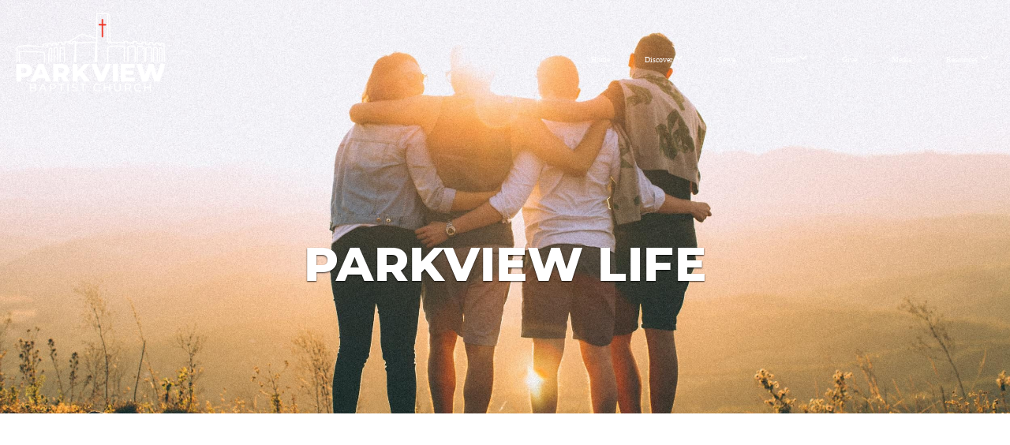

--- FILE ---
content_type: text/html; charset=UTF-8
request_url: https://pbcbr.org/parkview-life
body_size: 8277
content:
<!DOCTYPE html>
<html class="wf-loading">
	<head>
		<meta http-equiv="Content-Type" content="text/html; charset=utf-8" />
		<style type='text/css'>@font-face {
	font-family: 'CMGSans-MediumCAPS';
	font-weight: 500;
	src: url('https://storage2.snappages.site/V7SBDT/assets/files/CMGSans-MediumCAPS.ttf');
}

@font-face {
	font-family: 'CMGSans-BoldItalic';
	font-weight: 700;
	src: url('https://storage2.snappages.site/V7SBDT/assets/files/CMGSans-BoldItalic.ttf');
}

@font-face {
	font-family: 'CMGSansCn-Italic';
	font-weight: 400;
	src: url('https://storage2.snappages.site/V7SBDT/assets/files/CMGSansCn-Italic.ttf');
}

@font-face {
	font-family: 'CMGSans-Black';
	font-weight: 900;
	src: url('https://storage2.snappages.site/V7SBDT/assets/files/CMGSans-Black.ttf');
}

@font-face {
	font-family: 'CMGSans-ExtraLight';
	font-weight: 275;
	src: url('https://storage2.snappages.site/V7SBDT/assets/files/CMGSans-ExtraLight.ttf');
}

@font-face {
	font-family: 'Calibri';
	font-weight: 400;
	src: url('https://storage2.snappages.site/V7SBDT/assets/files/Calibri.ttf');
}

@font-face {
	font-family: 'CMGSans-Italic';
	font-weight: 400;
	src: url('https://storage2.snappages.site/V7SBDT/assets/files/CMGSans-Italic.ttf');
}

@font-face {
	font-family: 'CMGSans-BoldSlab';
	font-weight: 700;
	src: url('https://storage2.snappages.site/V7SBDT/assets/files/CMGSans-BoldSlab.ttf');
}

@font-face {
	font-family: 'CMGSansCn-BoldItalic';
	font-weight: 700;
	src: url('https://storage2.snappages.site/V7SBDT/assets/files/CMGSansCn-BoldItalic.ttf');
}

@font-face {
	font-family: 'CMGSans-BoldCn';
	font-weight: 700;
	src: url('https://storage2.snappages.site/V7SBDT/assets/files/CMGSans-BoldCn.ttf');
}

@font-face {
	font-family: 'CMGSans-Bold';
	font-weight: 700;
	src: url('https://storage2.snappages.site/V7SBDT/assets/files/CMGSans-Bold.ttf');
}

@font-face {
	font-family: 'CMGSans-BoldOutline';
	font-weight: 700;
	src: url('https://storage2.snappages.site/V7SBDT/assets/files/CMGSans-BoldOutline.ttf');
}

@font-face {
	font-family: 'CMGSans-BoldCAPS';
	font-weight: 700;
	src: url('https://storage2.snappages.site/V7SBDT/assets/files/CMGSans-BoldCAPS.ttf');
}

@font-face {
	font-family: 'CMGSans-Thin';
	font-weight: 250;
	src: url('https://storage2.snappages.site/V7SBDT/assets/files/CMGSans-Thin.ttf');
}

@font-face {
	font-family: 'CMGSans-MediumCnCAPS';
	font-weight: 500;
	src: url('https://storage2.snappages.site/V7SBDT/assets/files/CMGSans-MediumCnCAPS.ttf');
}

@font-face {
	font-family: 'Calibri-Bold-Italic';
	font-weight: 700;
	src: url('https://storage2.snappages.site/V7SBDT/assets/files/Calibri-Bold-Italic.ttf');
}

@font-face {
	font-family: 'CMGSans-Medium';
	font-weight: 500;
	src: url('https://storage2.snappages.site/V7SBDT/assets/files/CMGSans-Medium.ttf');
}

@font-face {
	font-family: 'Calibri-Bold';
	font-weight: 700;
	src: url('https://storage2.snappages.site/V7SBDT/assets/files/Calibri-Bold.ttf');
}

@font-face {
	font-family: 'CMGSans-ThinItalic';
	font-weight: 250;
	src: url('https://storage2.snappages.site/V7SBDT/assets/files/CMGSans-ThinItalic.ttf');
}

@font-face {
	font-family: 'CMGSansMediumCn-Italic';
	font-weight: 500;
	src: url('https://storage2.snappages.site/V7SBDT/assets/files/CMGSansMediumCn-Italic.ttf');
}

@font-face {
	font-family: 'CMGSans-SemiBoldCAPS';
	font-weight: 600;
	src: url('https://storage2.snappages.site/V7SBDT/assets/files/CMGSans-SemiBoldCAPS.ttf');
}

@font-face {
	font-family: 'CMGSans-Regular';
	font-weight: 400;
	src: url('https://storage2.snappages.site/V7SBDT/assets/files/CMGSans-Regular.ttf');
}

@font-face {
	font-family: 'CMGSans-BoldMonoDigits';
	font-weight: 700;
	src: url('https://storage2.snappages.site/V7SBDT/assets/files/CMGSans-BoldMonoDigits.ttf');
}

@font-face {
	font-family: 'CMGSans-RegularCn';
	font-weight: 400;
	src: url('https://storage2.snappages.site/V7SBDT/assets/files/CMGSans-RegularCn.ttf');
}

@font-face {
	font-family: 'CMGSans-BoldCnCAPS';
	font-weight: 700;
	src: url('https://storage2.snappages.site/V7SBDT/assets/files/CMGSans-BoldCnCAPS.ttf');
}

@font-face {
	font-family: 'Calibri-Italic';
	font-weight: 400;
	src: url('https://storage2.snappages.site/V7SBDT/assets/files/Calibri-Italic.ttf');
}

@font-face {
	font-family: 'CMGSans-MediumCn';
	font-weight: 500;
	src: url('https://storage2.snappages.site/V7SBDT/assets/files/CMGSans-MediumCn.ttf');
}

@font-face {
	font-family: 'CMGSans-ExtraBold';
	font-weight: 800;
	src: url('https://storage2.snappages.site/V7SBDT/assets/files/CMGSans-ExtraBold.ttf');
}

@font-face {
	font-family: 'CMGSansSemiBoldCn-Italic';
	font-weight: 600;
	src: url('https://storage2.snappages.site/V7SBDT/assets/files/CMGSansSemiBoldCn-Italic.ttf');
}

@font-face {
	font-family: 'CMGSans-SemiBoldCn';
	font-weight: 600;
	src: url('https://storage2.snappages.site/V7SBDT/assets/files/CMGSans-SemiBoldCn.ttf');
}

@font-face {
	font-family: 'CMGSans-BoldBackslant';
	font-weight: 700;
	src: url('https://storage2.snappages.site/V7SBDT/assets/files/CMGSans-BoldBackslant.ttf');
}

@font-face {
	font-family: 'CMGSans-ExtraBoldWideOutline';
	font-weight: 800;
	src: url('https://storage2.snappages.site/V7SBDT/assets/files/CMGSans-ExtraBoldWideOutline.ttf');
}

</style><meta name="viewport" content="width=device-width, initial-scale=1.0" />
<meta name="provider" content="snappages" />
<meta http-equiv="X-UA-Compatible" content="IE=Edge"/>
    <meta name="keywords" content="" />
    <meta name="description" content="" />
<link rel="shortcut icon" href="https://storage2.snappages.site/V7SBDT/assets/favicon.png">
<link rel="canonical" href="https://pbcbr.org/parkview-life" />
<title>Parkview Baptist Church - LA - Parkview Life</title>
    <script defer src="https://ajax.googleapis.com/ajax/libs/jquery/2.1.3/jquery.min.js"></script>
<script>
	var wid=36429, pid=623259, ptype='basic', tid=70907, custom_fonts = "";var page_type="page", render_url="https://site.snappages.site";</script>
<link href="https://assets2.snappages.site/global/styles/website.min.css?v=1768332687" type="text/css" rel="stylesheet" /><script defer src="https://assets2.snappages.site/global/assets/js/website.min.js?v=1768332687" type="text/javascript"></script><link class="core-style" href="https://storage2.snappages.site/V7SBDT/assets/themes/70907/style1741708290.css" type="text/css" rel="stylesheet" />
<link href="https://site.snappages.site/assets/icons/fontawesome/webfonts/fa-brands-400.woff2" rel="preload" as="font" type="font/woff2" crossorigin="anonymous"/>
<link href="https://site.snappages.site/assets/icons/fontawesome/webfonts/fa-regular-400.woff2" rel="preload" as="font" type="font/woff2" crossorigin="anonymous"/>
<link href="https://site.snappages.site/assets/icons/fontawesome/webfonts/fa-solid-900.woff2" rel="preload" as="font" type="font/woff2" crossorigin="anonymous"/>
<link href="https://site.snappages.site/assets/icons/fontawesome/css/all.min.css" rel="stylesheet"/>
<link href="https://site.snappages.site/assets/icons/fontawesome/css/all.min.css" rel="stylesheet"/>
<noscript><link href="https://site.snappages.site/assets/icons/fontawesome/css/all.min.css" rel="stylesheet" as="style"/></noscript>
<link href="https://site.snappages.site/assets/icons/fontawesome/css/v4-shims.min.css" rel="preload" as="style" onload="this.rel='stylesheet'"/>
<noscript><link href="https://site.snappages.site/assets/icons/fontawesome/css/v4-shims.min.css" rel="stylesheet" as="style"/></noscript>
<link href="https://assets2.snappages.site/global/assets/icons/pixeden/css/pe-icon-7-stroke.min.css" rel="preload" as="style" onload="this.rel='stylesheet'"/>
<noscript><link href="https://assets2.snappages.site/global/assets/icons/pixeden/css/pe-icon-7-stroke.min.css" rel="stylesheet" as="style"/></noscript>
<link href="https://assets2.snappages.site/global/assets/icons/typicons/typicons.min.css" rel="preload" as="style" onload="this.rel='stylesheet'"/>
<noscript><link href="https://assets2.snappages.site/global/assets/icons/typicons/typicons.min.css" rel="preload" as="stylesheet"/></noscript>
<link href="https://use.typekit.net/hqk1yln.css" rel="stylesheet" />

<svg xmlns="https://www.w3.org/2000/svg" style="display:none;">
    <symbol id="sp-icon-amazon" viewBox="0 0 50 50">
        <g fill-rule="nonzero">
          <path id="Shape" d="M0.0909090909,38.8 C0.242409091,38.53335 0.484818182,38.51665 0.818181818,38.75 C8.39390909,43.58335 16.6363636,46 25.5454545,46 C31.4848182,46 37.3484545,44.78335 43.1363636,42.35 C43.2878636,42.28335 43.5075455,42.18335 43.7954545,42.05 C44.0833182,41.91665 44.2878636,41.81665 44.4090909,41.75 C44.8636364,41.55 45.2196818,41.65 45.4772727,42.05 C45.7348182,42.45 45.6515,42.81665 45.2272727,43.15 C44.6818182,43.58335 43.9848182,44.08335 43.1363636,44.65 C40.5302727,46.35 37.6211818,47.66665 34.4090909,48.6 C31.1969545,49.53335 28.0605909,50 25,50 C20.2727273,50 15.803,49.09165 11.5909091,47.275 C7.37877273,45.45835 3.60604545,42.9 0.272727273,39.6 C0.0909090909,39.43335 0,39.26665 0,39.1 C0,39 0.0302727273,38.9 0.0909090909,38.8 Z M13.7727273,24.55 C13.7727273,22.25 14.2878636,20.28335 15.3181818,18.65 C16.3484545,17.01665 17.7575455,15.78335 19.5454545,14.95 C21.1818182,14.18335 23.1969545,13.63335 25.5909091,13.3 C26.4090909,13.2 27.7424091,13.06665 29.5909091,12.9 L29.5909091,12.05 C29.5909091,9.91665 29.3787727,8.48335 28.9545455,7.75 C28.3181818,6.75 27.3181818,6.25 25.9545455,6.25 L25.5909091,6.25 C24.5909091,6.35 23.7272727,6.7 23,7.3 C22.2727273,7.9 21.803,8.73335 21.5909091,9.8 C21.4696818,10.46665 21.1666364,10.85 20.6818182,10.95 L15.4545455,10.25 C14.9393636,10.11665 14.6818182,9.81665 14.6818182,9.35 C14.6818182,9.25 14.6969545,9.13335 14.7272727,9 C15.2424091,6.03335 16.5075455,3.83335 18.5227273,2.4 C20.5378636,0.96665 22.8939091,0.16665 25.5909091,0 L26.7272727,0 C30.1818182,0 32.8787727,0.98335 34.8181818,2.95 C35.1223778,3.2848521 35.4034595,3.64418094 35.6590909,4.025 C35.9166364,4.40835 36.1211818,4.75 36.2727273,5.05 C36.4242273,5.35 36.5605909,5.78335 36.6818182,6.35 C36.803,6.91665 36.8939091,7.30835 36.9545455,7.525 C37.0151364,7.74165 37.0605909,8.20835 37.0909091,8.925 C37.1211818,9.64165 37.1363636,10.06665 37.1363636,10.2 L37.1363636,22.3 C37.1363636,23.16665 37.25,23.95835 37.4772727,24.675 C37.7045455,25.39165 37.9242273,25.90835 38.1363636,26.225 C38.3484545,26.54165 38.6969545,27.05 39.1818182,27.75 C39.3636364,28.05 39.4545455,28.31665 39.4545455,28.55 C39.4545455,28.81665 39.3333182,29.05 39.0909091,29.25 C36.5757273,31.65 35.2120909,32.95 35,33.15 C34.6363636,33.45 34.1969545,33.48335 33.6818182,33.25 C33.2575455,32.85 32.8863636,32.46665 32.5681818,32.1 C32.25,31.73335 32.0227273,31.46665 31.8863636,31.3 C31.75,31.13335 31.5302727,30.80835 31.2272727,30.325 C30.9242273,29.84165 30.7120909,29.51665 30.5909091,29.35 C28.8939091,31.38335 27.2272727,32.65 25.5909091,33.15 C24.5605909,33.48335 23.2878636,33.65 21.7727273,33.65 C19.4393636,33.65 17.5227273,32.85835 16.0227273,31.275 C14.5227273,29.69165 13.7727273,27.45 13.7727273,24.55 Z M21.5909091,23.55 C21.5909091,24.85 21.8863636,25.89165 22.4772727,26.675 C23.0681818,27.45835 23.8636364,27.85 24.8636364,27.85 C24.9545455,27.85 25.0833182,27.83335 25.25,27.8 C25.4166364,27.76665 25.5302727,27.75 25.5909091,27.75 C26.8636364,27.38335 27.8484545,26.48335 28.5454545,25.05 C28.8787727,24.41665 29.1287727,23.725 29.2954545,22.975 C29.4620909,22.225 29.553,21.61665 29.5681818,21.15 C29.5833182,20.68335 29.5909091,19.91665 29.5909091,18.85 L29.5909091,17.6 C27.8333182,17.6 26.5,17.73335 25.5909091,18 C22.9242273,18.83335 21.5909091,20.68335 21.5909091,23.55 Z M40.6818182,39.65 C40.7424091,39.51665 40.8333182,39.38335 40.9545455,39.25 C41.7120909,38.68335 42.4393636,38.3 43.1363636,38.1 C44.2878636,37.76665 45.4090909,37.58335 46.5,37.55 C46.803,37.51665 47.0909091,37.53335 47.3636364,37.6 C48.7272727,37.73335 49.5454545,37.98335 49.8181818,38.35 C49.9393636,38.55 50,38.85 50,39.25 L50,39.6 C50,40.76665 49.7120909,42.14165 49.1363636,43.725 C48.5605909,45.30835 47.7575455,46.58335 46.7272727,47.55 C46.5757273,47.68335 46.4393636,47.75 46.3181818,47.75 C46.2575455,47.75 46.1969545,47.73335 46.1363636,47.7 C45.9545455,47.6 45.9090909,47.41665 46,47.15 C47.1211818,44.25 47.6818182,42.23335 47.6818182,41.1 C47.6818182,40.73335 47.6211818,40.46665 47.5,40.3 C47.1969545,39.9 46.3484545,39.7 44.9545455,39.7 C44.4393636,39.7 43.8333182,39.73335 43.1363636,39.8 C42.3787727,39.9 41.6818182,40 41.0454545,40.1 C40.8636364,40.1 40.7424091,40.06665 40.6818182,40 C40.6211818,39.93335 40.6060455,39.86665 40.6363636,39.8 C40.6363636,39.76665 40.6515,39.71665 40.6818182,39.65 Z"/>
        </g>
    </symbol>
    <symbol id="sp-icon-roku" viewBox="0 0 50 50">
        <g>
          <path id="Combined-Shape" d="M8,0 L42,0 C46.418278,-8.11624501e-16 50,3.581722 50,8 L50,42 C50,46.418278 46.418278,50 42,50 L8,50 C3.581722,50 5.41083001e-16,46.418278 0,42 L0,8 C-5.41083001e-16,3.581722 3.581722,8.11624501e-16 8,0 Z M9.94591393,22.6758056 C9.94591393,23.9554559 8.93797503,25.0040346 7.705466,25.0040346 L6.5944023,25.0040346 L6.5944023,20.3268077 L7.705466,20.3268077 C8.93797503,20.3268077 9.94591393,21.3746529 9.94591393,22.6758056 Z M15,32 L11.1980679,26.5137477 C12.6117075,25.6540149 13.5405811,24.2489259 13.5405811,22.6758056 C13.5405811,20.0964239 11.1176341,18 8.14917631,18 L3,18 L3,31.9899135 L6.5944023,31.9899135 L6.5944023,27.3332264 L7.6834372,27.3332264 L10.9214498,32 L15,32 Z M19.4209982,23.6089545 C20.3760082,23.6089545 21.1686305,24.9005713 21.1686305,26.4995139 C21.1686305,28.098368 20.3760082,29.3917084 19.4209982,29.3917084 C18.4876486,29.3917084 17.6937241,28.0984122 17.6937241,26.4995139 C17.6937241,24.9006155 18.4876486,23.6089545 19.4209982,23.6089545 Z M24.8610089,26.4995139 C24.8610089,23.4472925 22.4211995,21 19.4209982,21 C16.4217953,21 14,23.4472925 14,26.4995139 C14,29.5540333 16.4217953,32 19.4209982,32 C22.4211995,32 24.8610089,29.5540333 24.8610089,26.4995139 Z M33.154894,21.2236663 L29.0835675,25.3681007 L29.0835675,21.2099662 L25.549974,21.2099662 L25.549974,31.7778363 L29.0835675,31.7778363 L29.0835675,27.4910969 L33.3340371,31.7778363 L37.7816639,31.7778363 L32.3803293,26.2779246 L36.8541742,21.7246949 L36.8541742,27.9961029 C36.8541742,30.0783079 38.0840844,31.9999116 41.1813884,31.9999116 C42.6517766,31.9999116 44.001101,31.1508546 44.6569026,30.3826285 L46.24575,31.7777921 L47,31.7777921 L47,21.2236663 L43.4663631,21.2236663 L43.4663631,28.056914 C43.0684459,28.7640196 42.5140009,29.2086122 41.657092,29.2086122 C40.7876817,29.2086122 40.3887661,28.6838515 40.3887661,27.0054037 L40.3887661,21.2236663 L33.154894,21.2236663 Z"/>
        </g>
    </symbol>
    <symbol id="sp-icon-google-play" viewBox="0 0 50 50">
	    <g fill-rule="nonzero">
	      <path id="top" d="M7.60285132,19.9078411 C12.5081466,14.9434827 20.3874745,6.92617108 24.6425662,2.55295316 L27.0855397,0.0509164969 L30.6904277,3.63645621 C32.6802444,5.62627291 34.2953157,7.30040733 34.2953157,7.35947047 C34.2953157,7.55651731 3.60386965,24.6751527 3.2296334,24.6751527 C3.01272912,24.6751527 4.70723014,22.8431772 7.60285132,19.9078411 Z" transform="matrix(1 0 0 -1 0 24.726)"/>
	            <path id="Shape" d="M0.767311609,49.8798639 C0.5901222,49.6828171 0.353869654,49.2693751 0.235234216,48.9735503 C0.0773930754,48.5794566 0.0183299389,41.3498232 0.0183299389,25.6690696 C0.0183299389,0.749517674 -0.0407331976,2.04992501 1.20010183,1.16295963 L1.83044807,0.709802806 L13.9256619,12.8050167 L26.0213849,24.9012488 L22.9088595,28.05298 C21.1950102,29.7866867 15.5804481,35.4796602 10.4394094,40.7194769 C1.61405295,49.6833262 1.06262729,50.2148945 0.767311609,49.8798639 Z" transform="matrix(1 0 0 -1 0 50.66)"/>
	            <path id="Shape" d="M32.1283096,28.868403 L28.287169,25.0272624 L31.5376782,21.7375476 C33.3304481,19.9249203 34.8864562,18.408627 34.9852342,18.3689121 C35.2214868,18.309849 45.0320774,23.6876494 45.5442974,24.1601545 C45.7413442,24.3373439 45.9974542,24.7711525 46.1155804,25.1453887 C46.450611,26.1499712 45.938391,27.0364274 44.5595723,27.8638205 C43.5748473,28.454961 37.3691446,31.9417227 36.3447047,32.4732909 C35.9893075,32.6703378 35.5560081,32.2961015 32.1283096,28.868403 Z" transform="matrix(1 0 0 -1 0 50.884)"/>
	            <path id="bottom" d="M16.1323829,37.9725051 C10.0850305,31.9643585 5.19959267,27.0392057 5.27851324,27.0392057 C5.33757637,27.0392057 5.84979633,27.2953157 6.401222,27.6104888 C7.48472505,28.2016293 28.8783096,39.9419552 31.3406314,41.2815682 C33.9210794,42.660387 34.0198574,42.1680244 30.4541752,45.7535642 C28.7204684,47.4872709 27.2627291,48.9052953 27.203666,48.9052953 C27.1446029,48.885947 22.160387,43.9806517 16.1323829,37.9725051 Z" transform="matrix(1 0 0 -1 0 75.945)"/>
	    </g>
    </symbol>
    <symbol id="sp-icon-apple" viewBox="0 0 50 50">
	    <g fill-rule="nonzero">
	      <path id="Shape" d="M33.9574406,26.5634279 C34.0276124,34.1300976 40.5866722,36.6480651 40.6593407,36.6801167 C40.6038808,36.8576056 39.6113106,40.2683744 37.2037125,43.7914576 C35.1223643,46.8374278 32.9623738,49.8720595 29.5596196,49.9349127 C26.2160702,49.9966052 25.1409344,47.9496797 21.3183084,47.9496797 C17.4968415,47.9496797 16.3023155,49.8721487 13.1372718,49.9966945 C9.85274871,50.1212403 7.35152871,46.7030612 5.25306112,43.668251 C0.964911488,37.4606036 -2.31212183,26.1269374 2.08810657,18.476523 C4.27404374,14.6772963 8.18048359,12.2714647 12.420574,12.2097721 C15.6458924,12.1481688 18.6901193,14.3824933 20.6618852,14.3824933 C22.6324029,14.3824933 26.3318047,11.6955185 30.2209468,12.0901367 C31.8490759,12.1579896 36.4193394,12.748667 39.353895,17.0498265 C39.1174329,17.1966031 33.9007325,20.2374843 33.9574406,26.5634279 M27.6736291,7.98325071 C29.4174035,5.86972218 30.5910653,2.92749548 30.2708784,0 C27.7573538,0.101154388 24.7179418,1.67712725 22.9150518,3.78949514 C21.2993165,5.66009243 19.8842887,8.65410161 20.2660876,11.5236543 C23.0677001,11.7406943 25.9297656,10.0981184 27.6736291,7.98325071"/>
	    </g>
    </symbol>
    <symbol id="sp-icon-windows" viewBox="0 0 50 50">
	    <g fill-rule="nonzero">
	      <path id="Shape" d="M0,7.0733463 L20.3540856,4.30155642 L20.3628405,23.9346304 L0.0184824903,24.0503891 L0,7.07354086 L0,7.0733463 Z M20.344358,26.1964981 L20.3599222,45.8466926 L0.0157587549,43.0496109 L0.0145914397,26.064786 L20.3441634,26.1964981 L20.344358,26.1964981 Z M22.8116732,3.93871595 L49.7992218,0 L49.7992218,23.6848249 L22.8116732,23.8988327 L22.8116732,3.93891051 L22.8116732,3.93871595 Z M49.8054475,26.381323 L49.7990272,49.9593385 L22.8114786,46.1503891 L22.7737354,26.3371595 L49.8054475,26.381323 Z"/>
	    </g>
    </symbol>
</svg>

	</head>
	<body>
		<div id="sp-wrapper">
			<header id="sp-header">
				<div id="sp-bar"><div id="sp-bar-text"><span></span></div><div id="sp-bar-social" class="sp-social-holder" data-style="icons" data-shape="circle"></div></div>
				<div id="sp-logo"><a href="/home" target="_self"><img src="https://storage2.snappages.site/V7SBDT/assets/images/17128762_6000x3200_500.png" width="190px"/></a></div>
				<div id="sp-nav"><nav id="sp-nav-links"><ul><li style="z-index:1250;" id="nav_home" data-type="basic"><a href="/" target="_self"><span></span>Home</a></li><li style="z-index:1249;" id="nav_discover" data-type="basic"><a href="/discover" target="_self"><span></span>Discover&nbsp;<i class="fa fa-angle-down" style="font-size:12px;vertical-align:10%;"></i></a><ul class="sp-second-nav"><li id="nav_corevalues"><a href="/corevalues" target="_self"><span></span>Core Values</a></li><li id="nav_leadership"><a href="/leadership" target="_self"><span></span>Leadership</a></li><li id="nav_membership"><a href="/membership" target="_self"><span></span>Membership</a></li><li id="nav_next-points"><a href="/next-points" target="_self"><span></span>Next Points</a></li><li id="nav_parkview-life-bulletin"><a href="/parkview-life-bulletin" target="_self"><span></span>Parkview Life Bulletin</a></li></ul></li><li style="z-index:1248;" id="nav_serve" data-type="basic"><a href="/serve" target="_self"><span></span>Serve</a></li><li style="z-index:1247;" id="nav_connect" data-type="basic"><a href="/connect" target="_self"><span></span>Connect&nbsp;<i class="fa fa-angle-down" style="font-size:12px;vertical-align:10%;"></i></a><ul class="sp-second-nav"><li id="nav_the-mission-cafe"><a href="/the-mission-cafe" target="_self"><span></span>The Mission Cafe</a></li><li id="nav_kids"><a href="/kids" target="_self"><span></span>Kids</a></li><li id="nav_students"><a href="/students" target="_self"><span></span>Students</a></li><li id="nav_college"><a href="/college" target="_self"><span></span>College</a></li><li id="nav_men"><a href="/men" target="_self"><span></span>Men</a></li><li id="nav_women"><a href="/women" target="_self"><span></span>Women</a></li><li id="nav_55plus"><a href="/55plus" target="_self"><span></span>55 Plus</a></li><li id="nav_menu"><a href="/menu" target="_self"><span></span>Midweek Meal</a></li><li id="nav_contact"><a href="/contact" target="_self"><span></span>Contact</a></li><li id="nav_pastors-update"><a href="/pastors-update" target="_self"><span></span>Pastor's Updates</a></li></ul></li><li style="z-index:1246;" id="nav_give" data-type="basic"><a href="/give" target="_self"><span></span>Give</a></li><li style="z-index:1245;" id="nav_media" data-type="media"><a href="/media" target="_self"><span></span>Media</a></li><li style="z-index:1244;" id="nav_resources" data-type="folder"><a href="/resources" target="_self"><span></span>Resources&nbsp;<i class="fa fa-angle-down" style="font-size:12px;vertical-align:10%;"></i></a><ul class="sp-second-nav"><li id="nav_Merlin Liverman Theological Education Scholarship "><a href="https://pbcbr.shelbynextchms.com/external/form/cae7dee0-f684-4a45-b2ef-a51ca0df4ca1" target="_blank"><span></span>Merlin Liverman Theological Education Scholarship </a></li><li id="nav_adoption-amp-foster-care-assistance-fund-application"><a href="https://pbcbr.shelbynextchms.com/external/form/74302b07-f168-4cba-9e44-a96f700d3aeb" target="_blank"><span></span>Adoption &amp; Foster Care Assistance Fund Applica</a></li></ul></li></ul></nav></div><div id="sp-nav-button"></div>
			</header>
			<main id="sp-content">
				<section class="sp-section sp-scheme-1" data-header="true" data-index="48" data-scheme="1" data-header="true"><div class="sp-section-slide" data-background="%7B%22type%22%3A%22image%22%2C%22src%22%3A%22https%3A%5C%2F%5C%2Fstorage2.snappages.site%5C%2FV7SBDT%5C%2Fassets%5C%2Fimages%5C%2F8027832_5472x3648_2500.jpg%22%2C%22size%22%3A%22cover%22%2C%22position%22%3A%2250%25+50%25%22%2C%22repeat%22%3A%22no-repeat%22%2C%22attachment%22%3A%22scroll%22%7D"  data-label="Main" ><div class="sp-section-content"  style="padding-top:150px;padding-bottom:150px;"><div class="sp-grid sp-col sp-col-24"><div class="sp-block sp-heading-block " data-type="heading" data-id="43" style="text-align:center;"><div class="sp-block-content"  style="max-width:800px;"><span class='h1' ><h1 >Parkview Life</h1></span></div></div></div></div></div></section><section class="sp-section sp-scheme-5" data-index="48" data-scheme="5"><div class="sp-section-slide"  data-label="Main" ><div class="sp-section-content" ><div class="sp-grid sp-col sp-col-24"><div class="sp-block sp-code-block " data-type="code" data-id="42" style=""><div class="sp-block-content"  style=""><div class="code-holder"  data-id="63929" data-title="New Code Snippet"><script src="https://forms.ministryforms.net/embed.aspx?formId=6cb920be-d7f8-4ac0-a1b8-fa9030e53825"></script>
</div></div></div></div></div></div></section>
			</main>
			<footer id="sp-footer">
				<section class="sp-section sp-scheme-3" data-index="" data-scheme="3"><div class="sp-section-slide"  data-label="Main" ><div class="sp-section-content" ><div class="sp-grid sp-col sp-col-24"><div class="sp-row"><div class="sp-col sp-col-9"><div class="sp-block sp-heading-block " data-type="heading" data-id="889c508b-de3b-4bbe-b620-1290aa892c60" style="text-align:left;"><div class="sp-block-content"  style=""><span class='h3' ><h3 >About</h3></span></div></div><div class="sp-block sp-text-block " data-type="text" data-id="3ef7550a-02a8-4330-ba8e-bfd1c2608d9a" style="text-align:left;padding-top:15px;padding-bottom:15px;padding-left:15px;padding-right:15px;"><div class="sp-block-content"  style="max-width:360px;">At Parkview, our effort is to glorify God by being faithful to the Great Commandment and the Great Commission. In other words, we Love God, Love People, and Make Disciples.</div></div></div><div class="sp-col sp-col-5"><div class="sp-block sp-heading-block " data-type="heading" data-id="93cf83d6-47a3-4069-b3c7-de436b493a23" style="text-align:left;"><div class="sp-block-content"  style=""><span class='h3' ><h3 >Service Times</h3></span></div></div><div class="sp-block sp-text-block " data-type="text" data-id="619f2120-ceee-4f8c-9f18-58a9971b3ebb" style="text-align:left;"><div class="sp-block-content"  style=""><b>SUNDAY WORSHIP SERVICES</b><br>8:30 AM<br>11:00 AM<br><br><b>SUNDAY MORNING BIBLE STUDIES</b><br>9:45 AM &nbsp;Sunday School for all ages<br><br><b>MIDWEEK MEAL<br></b>Wednesdays | 4:45 PM<br><br><b>BIBLE STUDY &amp; MIDWEEK GROUPS<br></b>Wednesdays | 6:00 PM</div></div></div><div class="sp-col sp-col-5"><div class="sp-block sp-heading-block " data-type="heading" data-id="9982f753-ac13-4ac1-b74e-15e64669e574" style="text-align:left;"><div class="sp-block-content"  style=""><span class='h3' ><h3 >Contact Info</h3></span></div></div><div class="sp-block sp-text-block " data-type="text" data-id="efe684a8-c48a-401b-8833-df3eaa92cae7" style="text-align:left;"><div class="sp-block-content"  style=""><a href="https://maps.app.goo.gl/TWwYuyYBVdEjntH76" rel="noopener noreferrer" target="_blank"><b>Physical Address&nbsp;</b></a><b><br></b><a href="https://maps.app.goo.gl/TWwYuyYBVdEjntH76" rel="noopener noreferrer" target="_blank"><u>11795 Jefferson Hwy.&nbsp;</u></a><u><br><a href="https://maps.app.goo.gl/TWwYuyYBVdEjntH76" rel="noopener noreferrer" target="_blank">Baton Rouge, LA 70816</a><br></u><br><b>Mailing Address</b><br>14241 Coursey Blvd.<br>Suite A-12 #225<br>Baton Rouge, LA 70817<br><br><b>Phone Number</b><br>(225) 293-2820</div></div></div><div class="sp-col sp-col-5"><div class="sp-block sp-heading-block " data-type="heading" data-id="703f6fd0-b536-4e88-8892-5b3a90df8820" style="text-align:left;"><div class="sp-block-content"  style=""><span class='h3' ><h3 >Follow Us</h3></span></div></div><div class="sp-block sp-social-block " data-type="social" data-id="c6f65b1f-ff40-4d21-abe5-d99bc9001255" style="padding-top:15px;padding-bottom:15px;padding-left:0px;padding-right:0px;"><div class="sp-block-content"  style=""><div class="sp-social-holder" style="font-size:40px;margin-top:-0px;"  data-style="icons" data-shape="square"><a class="facebook" href="https://www.facebook.com/ParkviewBaptist/" target="_blank" style="margin-right:0px;margin-top:0px;"><i class="fa fa-fw fa-facebook"></i></a><a class="instagram" href="https://www.instagram.com/pbcbr?igsh=MnY3N2ZvcjRiaXQ=" target="_blank" style="margin-right:0px;margin-top:0px;"><i class="fa fa-fw fa-instagram"></i></a><a class="youtube" href="https://www.youtube.com/@ParkviewBatonRouge" target="_blank" style="margin-right:0px;margin-top:0px;"><i class="fa fa-fw fa-youtube"></i></a><a class="spotify" href="https://open.spotify.com/show/5y5xNr1jeFadm7ThqGFrsz" target="_blank" style="margin-right:0px;margin-top:0px;"><i class="fa fa-fw fa-spotify"></i></a></div></div></div></div></div></div></div></div></section><div id="sp-footer-extra"><div id="sp-footer-brand"><a href="https://snappages.com?utm_source=user&utm_medium=footer" target="_blank" title="powered by SnapPages Website Builder">powered by &nbsp;<span>SnapPages</span></a></div></div>
			</footer>
		</div>
	
	</body>
</html>


--- FILE ---
content_type: text/css
request_url: https://storage2.snappages.site/V7SBDT/assets/themes/70907/style1741708290.css
body_size: 1760
content:
.sp-button{font-family:"CMGSans-Medium",Arial,"Helvetica Neue",Helvetica,sans-serif;font-weight:400;font-style:normal;font-size:1.5em;text-transform:uppercase;letter-spacing:0.02em;border-radius:4px}body{background-color:#CCCCCC;background-repeat:repeat;background-attachment:scroll;background-size:auto;background-position:top center}#sp-wrapper{max-width:100%}#sp-content,#sp-footer{font-family:"Calibri",Arial,"Helvetica Neue",Helvetica,sans-serif;font-weight:400;font-size:2em;line-height:2.1em;letter-spacing:0em}#sp-header{flex-wrap:wrap;box-sizing:border-box;background-color:#112a44;background-repeat:repeat;background-attachment:scroll;background-size:contain;background-position:center center;width:100%;display:flex;flex-direction:row;align-items:center;padding:0px;min-height:150px}#sp-header-wrapper{position:fixed;margin-top:0px;margin-left:0px;display:flex;flex-direction:column}#sp-header::before{content:'';order:1;flex-grow:1}#sp-logo{padding:0px;white-space:nowrap;order:0;color:#ffffff;font-family:"CMGSans-Bold",Arial,"Helvetica Neue",Helvetica,sans-serif;font-weight:400;font-style:normal;font-size:2em;line-height:2.5em;text-transform:uppercase;letter-spacing:0.16em;background-color:#2485ed .04;margin:0 20px}#sp-logo::before{display:inline-block;height:1em;content:''}#sp-bar{font-family:"Calibri",Arial,"Helvetica Neue",Helvetica,sans-serif;font-weight:400;font-size:2em;line-height:2.1em;letter-spacing:0em;background-color:transparent;color:#ffffff !important;width:100%;box-sizing:border-box;position:absolute;display:flex;flex-direction:row-reverse;align-items:center;padding:10px 20px;min-height:50px;z-index:1201;left:0px;top:0px}.sp-view-desktop #sp-bar-text{flex-grow:1;text-align:right}#sp-bar-social{font-size:18px;flex-grow:1}#sp-nav{padding:5px;box-sizing:border-box;order:2;color:#ffffff;background-color:#2485ed .92}#sp-nav-links a:not(.sp-sub-nav a){font-family:"CMGSans-Medium",Arial,"Helvetica Neue",Helvetica,sans-serif;font-weight:700;font-style:normal;font-size:1.3em;text-transform:uppercase;letter-spacing:0.04em;text-shadow:none}#sp-nav-links>ul>li>a:link,#sp-nav-links>ul>li>a:visited{color:#ffffff;padding:20px 20px}#sp-nav-links>ul>li.selected>a:link,#sp-nav-links>ul>li.selected>a:visited{color:#ccc0ad}#sp-nav-links>ul>li:first-of-type>a{border:none}#sp-nav-links>ul>li>a:hover{color:#ccc0ad}#sp-nav-button{color:#ffffff;order:1;box-shadow:0 0 0 10px #2485ed .92,inset 0 0 0 100px #2485ed .92}#sp-nav-links>ul>li>ul>li>a:hover{color:#FFF;background:#ccc0ad}.sp-sub-nav{font-family:"Calibri",Arial,"Helvetica Neue",Helvetica,sans-serif;font-weight:400;font-size:2em;line-height:2.1em;letter-spacing:0em}#sp-header.sticky.fixed{position:fixed !important;top:0px;right:0px;left:0px;padding:0px !important;min-height:0px;z-index:9999;box-shadow:0 0 15px rgba(0,0,0,0.5);-webkit-animation:sticky .3s;-moz-animation:sticky .3s;-ms-animation:sticky .3s;animation:sticky .3s}#sp-header.sticky.fixed #sp-bar,#sp-header.sticky.fixed #sp-logo{display:none}@keyframes sticky{from{opacity:0;top:-25px}to{opacity:1;top:0px}}@-moz-keyframes sticky{from{opacity:0;top:-25px}to{opacity:1;top:0px}}@-webkit-keyframes sticky{from{opacity:0;top:-25px}to{opacity:1;top:0px}}@-ms-keyframes sticky{from{opacity:0;top:-25px}to{opacity:1;top:0px}}body.sp-view-mobile #sp-bar{order:0;bottom:auto;top:0px;margin-top:0px;position:absolute;display:flex;flex-direction:row-reverse;align-items:center;border-top:none}body:not(.sp-view-desktop) #sp-header{padding-top:50px;padding-bottom:0px}.sp-view-mobile #sp-bar-text{display:none}.sp-view-mobile #sp-bar-social{text-align:center}body:not(.sp-view-desktop) #sp-header::before{content:'';flex-grow:1;order:1}.sp-view-mobile #sp-logo{font-size:1.5em}.sp-mobile-nav>ul>li,.sp-mobile-nav>.sp-sub-nav>li{font-family:"CMGSans-Medium",Arial,"Helvetica Neue",Helvetica,sans-serif;font-weight:700;font-style:normal;font-size:1.3em;text-transform:uppercase;letter-spacing:0.04em;text-shadow:none}#sp-footer-brand{display:block}.sp-divider-block .sp-divider-holder{border-style:solid;border-width:1px;display:inline-block;width:100%;vertical-align:middle}.sp-section[data-dividers="true"] .sp-section-content>.sp-grid>.sp-row>.sp-col::before{border-style:solid;border-width:1px}.sp-icon-holder{color:#000}.sp-image-title{font-family:"CMGSans-Bold",Arial,"Helvetica Neue",Helvetica,sans-serif;font-weight:400;text-transform:none;letter-spacing:0em}h1{font-family:"CMGSans-ExtraBold",Arial,"Helvetica Neue",Helvetica,sans-serif;font-weight:400;font-style:normal;font-size:6em;line-height:1em;text-transform:uppercase;letter-spacing:0.01em;text-shadow:0px 1px 2px rgba(0,0,0,0.8)}h2{font-family:"CMGSans-Bold",Arial,"Helvetica Neue",Helvetica,sans-serif;font-weight:400;font-style:normal;font-size:4em;line-height:1em;text-transform:none;letter-spacing:0em}h3{font-family:"CMGSans-BoldCn",Arial,"Helvetica Neue",Helvetica,sans-serif;font-weight:400;font-style:normal;font-size:2.6em;line-height:1em;text-transform:none;letter-spacing:-0.02em}#sp-content .sp-blog-post .h1,#sp-content .sp-blog-post .h2,#sp-content .sp-blog-post .h3{font-family:"Calibri",Arial,"Helvetica Neue",Helvetica,sans-serif;font-weight:400;font-size:2em;line-height:2.1em;letter-spacing:0em}#sp-content .sp-blog-post h1{font-family:"Calibri",Arial,"Helvetica Neue",Helvetica,sans-serif;font-weight:400;font-size:2em;line-height:2.1em;letter-spacing:0em;font-size:170%;line-height:1em}#sp-content .sp-blog-post h2{font-family:"Calibri",Arial,"Helvetica Neue",Helvetica,sans-serif;font-weight:400;font-size:2em;line-height:2.1em;letter-spacing:0em;font-size:140%;line-height:1em}#sp-content .sp-blog-post h3{font-family:"Calibri",Arial,"Helvetica Neue",Helvetica,sans-serif;font-weight:400;font-size:2em;line-height:2.1em;letter-spacing:0em;font-size:102%;line-height:1em}#sp-content .sp-blog-post:not(.sp-edit-page) .sp-heading-block:first-of-type h1{font-family:"CMGSans-Bold",Arial,"Helvetica Neue",Helvetica,sans-serif;font-weight:400;font-style:normal;font-size:4em;line-height:1em;text-transform:none;letter-spacing:0em}#sp-content .sp-blog-post:not(.sp-edit-page) .sp-heading-block:first-of-type .h1{font-size:10px}#sp-content{color:transparent;background-color:transparent}.sp-scheme-0{color:transparent;background-color:transparent}.sp-scheme-0 a:not(.sp-button):link,.sp-scheme-0 a:not(.sp-button):visited{color:#ffffff}.sp-scheme-0 a:not(.sp-button):hover{color:#ffffff}.sp-scheme-0 .sp-button{color:#ffffff;background-color:#000}.sp-scheme-0 .sp-divider-block .sp-divider-holder{border-color:transparent;border-bottom-color:#CCCCCC}.sp-scheme-0 .sp-divider-border{border-color:transparent;border-bottom-color:#CCCCCC}.sp-section.sp-scheme-0[data-dividers="true"] .sp-section-content>.sp-grid>.sp-row>.sp-col{border-color:transparent;border-left-color:#CCCCCC}.sp-scheme-0 .sp-background-match-text{background-color:transparent}.sp-scheme-0 .sp-border-match-text{border-color:transparent}.sp-scheme-0 .sp-shadow-match-text{box-shadow-color:transparent}.sp-scheme-1{color:#FFFFFF;background-color:transparent}.sp-scheme-1 a:not(.sp-button):link,.sp-scheme-1 a:not(.sp-button):visited{color:#000}.sp-scheme-1 a:not(.sp-button):hover{color:#000}.sp-scheme-1 .sp-button{color:#FFFFFF;background-color:#000}.sp-scheme-1 .sp-divider-block .sp-divider-holder{border-color:transparent;border-bottom-color:rgba(255,255,255,0.4)}.sp-scheme-1 .sp-divider-border{border-color:transparent;border-bottom-color:rgba(255,255,255,0.4)}.sp-section.sp-scheme-1[data-dividers="true"] .sp-section-content>.sp-grid>.sp-row>.sp-col{border-color:transparent;border-left-color:rgba(255,255,255,0.4)}.sp-scheme-1 .sp-background-match-text{background-color:#FFFFFF}.sp-scheme-1 .sp-border-match-text{border-color:#FFFFFF}.sp-scheme-1 .sp-shadow-match-text{box-shadow-color:#FFFFFF}.sp-scheme-2{color:#ffffff;background-color:#4c5758}.sp-scheme-2 a:not(.sp-button):link,.sp-scheme-2 a:not(.sp-button):visited{color:#000}.sp-scheme-2 a:not(.sp-button):hover{color:#000}.sp-scheme-2 .sp-button{color:#FFFFFF;background-color:#000}.sp-scheme-2 .sp-divider-block .sp-divider-holder{border-color:transparent;border-bottom-color:#bdc3c7}.sp-scheme-2 .sp-divider-border{border-color:transparent;border-bottom-color:#bdc3c7}.sp-section.sp-scheme-2[data-dividers="true"] .sp-section-content>.sp-grid>.sp-row>.sp-col{border-color:transparent;border-left-color:#bdc3c7}.sp-scheme-2 .sp-background-match-text{background-color:#ffffff}.sp-scheme-2 .sp-border-match-text{border-color:#ffffff}.sp-scheme-2 .sp-shadow-match-text{box-shadow-color:#ffffff}.sp-scheme-3{color:#FFFFFF;background-color:#000}.sp-scheme-3 a:not(.sp-button):link,.sp-scheme-3 a:not(.sp-button):visited{color:#bfa069}.sp-scheme-3 a:not(.sp-button):hover{color:#112a44}.sp-scheme-3 .sp-button{color:#FFFFFF;background-color:#bfa069}.sp-scheme-3 .sp-divider-block .sp-divider-holder{border-color:transparent;border-bottom-color:rgba(255,255,255,0.2)}.sp-scheme-3 .sp-divider-border{border-color:transparent;border-bottom-color:rgba(255,255,255,0.2)}.sp-section.sp-scheme-3[data-dividers="true"] .sp-section-content>.sp-grid>.sp-row>.sp-col{border-color:transparent;border-left-color:rgba(255,255,255,0.2)}.sp-scheme-3 .sp-icon-holder{color:#000}.sp-scheme-3 .sp-background-match-text{background-color:#FFFFFF}.sp-scheme-3 .sp-border-match-text{border-color:#FFFFFF}.sp-scheme-3 .sp-shadow-match-text{box-shadow-color:#FFFFFF}.sp-scheme-4{color:#ffffff;background-color:#000}.sp-scheme-4 a:not(.sp-button):link,.sp-scheme-4 a:not(.sp-button):visited{color:#000}.sp-scheme-4 a:not(.sp-button):hover{color:#000000}.sp-scheme-4 .sp-button{color:#000;background-color:#ffffff}.sp-scheme-4 .sp-divider-block .sp-divider-holder{border-color:transparent;border-bottom-color:#ffffff}.sp-scheme-4 .sp-divider-border{border-color:transparent;border-bottom-color:#ffffff}.sp-section.sp-scheme-4[data-dividers="true"] .sp-section-content>.sp-grid>.sp-row>.sp-col{border-color:transparent;border-left-color:#ffffff}.sp-scheme-4 .sp-icon-holder{color:#ffffff}.sp-scheme-4 .sp-background-match-text{background-color:#ffffff}.sp-scheme-4 .sp-border-match-text{border-color:#ffffff}.sp-scheme-4 .sp-shadow-match-text{box-shadow-color:#ffffff}.sp-scheme-5{color:#000;background-color:#ffffff}.sp-scheme-5 a:not(.sp-button):link,.sp-scheme-5 a:not(.sp-button):visited{color:#000}.sp-scheme-5 a:not(.sp-button):hover{color:#95a5a6}.sp-scheme-5 .sp-button{color:#ffffff;background-color:#000000}.sp-scheme-5 .sp-divider-block .sp-divider-holder{border-color:transparent;border-bottom-color:#000}.sp-scheme-5 .sp-divider-border{border-color:transparent;border-bottom-color:#000}.sp-section.sp-scheme-5[data-dividers="true"] .sp-section-content>.sp-grid>.sp-row>.sp-col{border-color:transparent;border-left-color:#000}.sp-scheme-5 .sp-icon-holder{color:#000}.sp-scheme-5 .sp-background-match-text{background-color:#000}.sp-scheme-5 .sp-border-match-text{border-color:#000}.sp-scheme-5 .sp-shadow-match-text{box-shadow-color:#000}.sp-scheme-6{color:#112a44;background-color:#e0ebf7}.sp-scheme-6 a:not(.sp-button):link,.sp-scheme-6 a:not(.sp-button):visited{color:#2485ed}.sp-scheme-6 a:not(.sp-button):hover{color:#2485ed}.sp-scheme-6 .sp-button{color:#2485ed;background-color:#112a44}.sp-scheme-6 .sp-divider-block .sp-divider-holder{border-color:transparent;border-bottom-color:#2485ed}.sp-scheme-6 .sp-divider-border{border-color:transparent;border-bottom-color:#2485ed}.sp-section.sp-scheme-6[data-dividers="true"] .sp-section-content>.sp-grid>.sp-row>.sp-col{border-color:transparent;border-left-color:#2485ed}.sp-scheme-6 .sp-icon-holder{color:#112a44}.sp-scheme-6 .sp-background-match-text{background-color:#112a44}.sp-scheme-6 .sp-border-match-text{border-color:#112a44}.sp-scheme-6 .sp-shadow-match-text{box-shadow-color:#112a44}